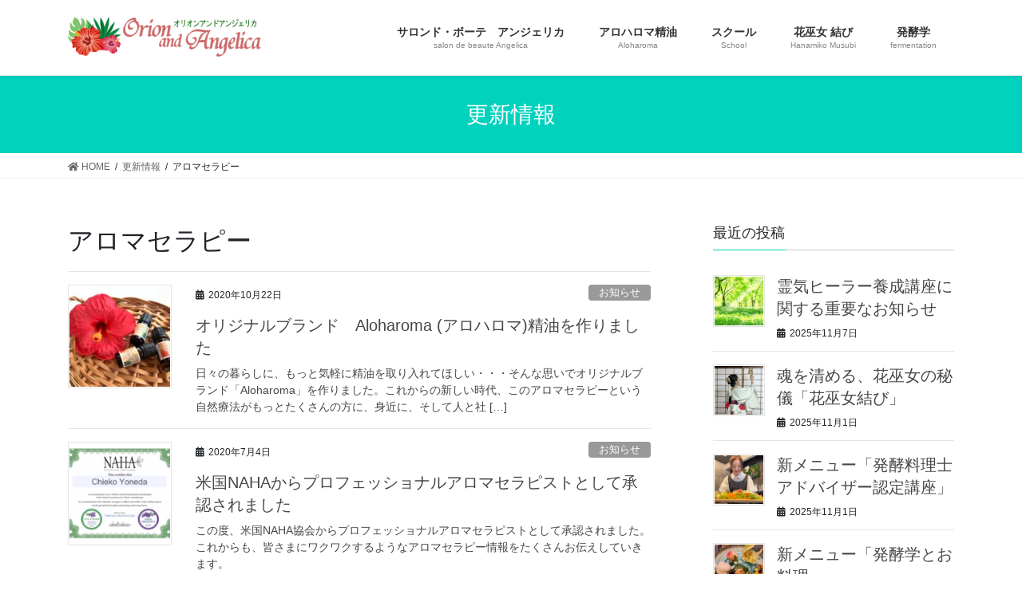

--- FILE ---
content_type: text/html; charset=UTF-8
request_url: https://o-angelica.com/tag/%E3%82%A2%E3%83%AD%E3%83%9E%E3%82%BB%E3%83%A9%E3%83%94%E3%83%BC/
body_size: 15733
content:
<!DOCTYPE html>
<html dir="ltr" lang="ja" prefix="og: https://ogp.me/ns#">
<head>
<meta charset="utf-8">
<meta http-equiv="X-UA-Compatible" content="IE=edge">
<meta name="viewport" content="width=device-width, initial-scale=1">

<title>アロマセラピー | オリオンアンドアンジェリカ</title>
	<style>img:is([sizes="auto" i], [sizes^="auto," i]) { contain-intrinsic-size: 3000px 1500px }</style>
	
		<!-- All in One SEO 4.9.1.1 - aioseo.com -->
	<meta name="robots" content="max-image-preview:large" />
	<meta name="google-site-verification" content="aiRcwx7mmmUGwovMeU_rEagNtYG3HsWMEvM3NcYKmeM" />
	<link rel="canonical" href="https://o-angelica.com/tag/%e3%82%a2%e3%83%ad%e3%83%9e%e3%82%bb%e3%83%a9%e3%83%94%e3%83%bc/" />
	<meta name="generator" content="All in One SEO (AIOSEO) 4.9.1.1" />
		<script type="application/ld+json" class="aioseo-schema">
			{"@context":"https:\/\/schema.org","@graph":[{"@type":"BreadcrumbList","@id":"https:\/\/o-angelica.com\/tag\/%E3%82%A2%E3%83%AD%E3%83%9E%E3%82%BB%E3%83%A9%E3%83%94%E3%83%BC\/#breadcrumblist","itemListElement":[{"@type":"ListItem","@id":"https:\/\/o-angelica.com#listItem","position":1,"name":"\u30db\u30fc\u30e0","item":"https:\/\/o-angelica.com","nextItem":{"@type":"ListItem","@id":"https:\/\/o-angelica.com\/tag\/%e3%82%a2%e3%83%ad%e3%83%9e%e3%82%bb%e3%83%a9%e3%83%94%e3%83%bc\/#listItem","name":"\u30a2\u30ed\u30de\u30bb\u30e9\u30d4\u30fc"}},{"@type":"ListItem","@id":"https:\/\/o-angelica.com\/tag\/%e3%82%a2%e3%83%ad%e3%83%9e%e3%82%bb%e3%83%a9%e3%83%94%e3%83%bc\/#listItem","position":2,"name":"\u30a2\u30ed\u30de\u30bb\u30e9\u30d4\u30fc","previousItem":{"@type":"ListItem","@id":"https:\/\/o-angelica.com#listItem","name":"\u30db\u30fc\u30e0"}}]},{"@type":"CollectionPage","@id":"https:\/\/o-angelica.com\/tag\/%E3%82%A2%E3%83%AD%E3%83%9E%E3%82%BB%E3%83%A9%E3%83%94%E3%83%BC\/#collectionpage","url":"https:\/\/o-angelica.com\/tag\/%E3%82%A2%E3%83%AD%E3%83%9E%E3%82%BB%E3%83%A9%E3%83%94%E3%83%BC\/","name":"\u30a2\u30ed\u30de\u30bb\u30e9\u30d4\u30fc | \u30aa\u30ea\u30aa\u30f3\u30a2\u30f3\u30c9\u30a2\u30f3\u30b8\u30a7\u30ea\u30ab","inLanguage":"ja","isPartOf":{"@id":"https:\/\/o-angelica.com\/#website"},"breadcrumb":{"@id":"https:\/\/o-angelica.com\/tag\/%E3%82%A2%E3%83%AD%E3%83%9E%E3%82%BB%E3%83%A9%E3%83%94%E3%83%BC\/#breadcrumblist"}},{"@type":"Organization","@id":"https:\/\/o-angelica.com\/#organization","name":"\u30aa\u30ea\u30aa\u30f3\u30a2\u30f3\u30c9\u30a2\u30f3\u30b8\u30a7\u30ea\u30ab","description":"\u4e03\u5c3e\u5e02\u30a2\u30ed\u30de\u30fb\u30af\u30ec\u30a4\u30fb\u30cf\u30fc\u30d6\u30b9\u30af\u30fc\u30eb\uff06\u30b5\u30ed\u30f3\u3010\u30aa\u30ea\u30aa\u30f3\u30a2\u30f3\u30c9\u30a2\u30f3\u30b8\u30a7\u30ea\u30ab\u3011","url":"https:\/\/o-angelica.com\/"},{"@type":"WebSite","@id":"https:\/\/o-angelica.com\/#website","url":"https:\/\/o-angelica.com\/","name":"\u30aa\u30ea\u30aa\u30f3\u30a2\u30f3\u30c9\u30a2\u30f3\u30b8\u30a7\u30ea\u30ab","description":"\u4e03\u5c3e\u5e02\u30a2\u30ed\u30de\u30fb\u30af\u30ec\u30a4\u30fb\u30cf\u30fc\u30d6\u30b9\u30af\u30fc\u30eb\uff06\u30b5\u30ed\u30f3\u3010\u30aa\u30ea\u30aa\u30f3\u30a2\u30f3\u30c9\u30a2\u30f3\u30b8\u30a7\u30ea\u30ab\u3011","inLanguage":"ja","publisher":{"@id":"https:\/\/o-angelica.com\/#organization"}}]}
		</script>
		<!-- All in One SEO -->

<link rel='dns-prefetch' href='//webfonts.xserver.jp' />
<link rel="alternate" type="application/rss+xml" title="オリオンアンドアンジェリカ &raquo; フィード" href="https://o-angelica.com/feed/" />
<link rel="alternate" type="application/rss+xml" title="オリオンアンドアンジェリカ &raquo; コメントフィード" href="https://o-angelica.com/comments/feed/" />
<link rel="alternate" type="application/rss+xml" title="オリオンアンドアンジェリカ &raquo; アロマセラピー タグのフィード" href="https://o-angelica.com/tag/%e3%82%a2%e3%83%ad%e3%83%9e%e3%82%bb%e3%83%a9%e3%83%94%e3%83%bc/feed/" />
<meta name="description" content="アロマセラピー について オリオンアンドアンジェリカ 七尾市アロマ・クレイ・ハーブスクール＆サロン【オリオンアンドアンジェリカ】" /><script type="text/javascript">
/* <![CDATA[ */
window._wpemojiSettings = {"baseUrl":"https:\/\/s.w.org\/images\/core\/emoji\/16.0.1\/72x72\/","ext":".png","svgUrl":"https:\/\/s.w.org\/images\/core\/emoji\/16.0.1\/svg\/","svgExt":".svg","source":{"concatemoji":"https:\/\/o-angelica.com\/wp-includes\/js\/wp-emoji-release.min.js?ver=6.8.3"}};
/*! This file is auto-generated */
!function(s,n){var o,i,e;function c(e){try{var t={supportTests:e,timestamp:(new Date).valueOf()};sessionStorage.setItem(o,JSON.stringify(t))}catch(e){}}function p(e,t,n){e.clearRect(0,0,e.canvas.width,e.canvas.height),e.fillText(t,0,0);var t=new Uint32Array(e.getImageData(0,0,e.canvas.width,e.canvas.height).data),a=(e.clearRect(0,0,e.canvas.width,e.canvas.height),e.fillText(n,0,0),new Uint32Array(e.getImageData(0,0,e.canvas.width,e.canvas.height).data));return t.every(function(e,t){return e===a[t]})}function u(e,t){e.clearRect(0,0,e.canvas.width,e.canvas.height),e.fillText(t,0,0);for(var n=e.getImageData(16,16,1,1),a=0;a<n.data.length;a++)if(0!==n.data[a])return!1;return!0}function f(e,t,n,a){switch(t){case"flag":return n(e,"\ud83c\udff3\ufe0f\u200d\u26a7\ufe0f","\ud83c\udff3\ufe0f\u200b\u26a7\ufe0f")?!1:!n(e,"\ud83c\udde8\ud83c\uddf6","\ud83c\udde8\u200b\ud83c\uddf6")&&!n(e,"\ud83c\udff4\udb40\udc67\udb40\udc62\udb40\udc65\udb40\udc6e\udb40\udc67\udb40\udc7f","\ud83c\udff4\u200b\udb40\udc67\u200b\udb40\udc62\u200b\udb40\udc65\u200b\udb40\udc6e\u200b\udb40\udc67\u200b\udb40\udc7f");case"emoji":return!a(e,"\ud83e\udedf")}return!1}function g(e,t,n,a){var r="undefined"!=typeof WorkerGlobalScope&&self instanceof WorkerGlobalScope?new OffscreenCanvas(300,150):s.createElement("canvas"),o=r.getContext("2d",{willReadFrequently:!0}),i=(o.textBaseline="top",o.font="600 32px Arial",{});return e.forEach(function(e){i[e]=t(o,e,n,a)}),i}function t(e){var t=s.createElement("script");t.src=e,t.defer=!0,s.head.appendChild(t)}"undefined"!=typeof Promise&&(o="wpEmojiSettingsSupports",i=["flag","emoji"],n.supports={everything:!0,everythingExceptFlag:!0},e=new Promise(function(e){s.addEventListener("DOMContentLoaded",e,{once:!0})}),new Promise(function(t){var n=function(){try{var e=JSON.parse(sessionStorage.getItem(o));if("object"==typeof e&&"number"==typeof e.timestamp&&(new Date).valueOf()<e.timestamp+604800&&"object"==typeof e.supportTests)return e.supportTests}catch(e){}return null}();if(!n){if("undefined"!=typeof Worker&&"undefined"!=typeof OffscreenCanvas&&"undefined"!=typeof URL&&URL.createObjectURL&&"undefined"!=typeof Blob)try{var e="postMessage("+g.toString()+"("+[JSON.stringify(i),f.toString(),p.toString(),u.toString()].join(",")+"));",a=new Blob([e],{type:"text/javascript"}),r=new Worker(URL.createObjectURL(a),{name:"wpTestEmojiSupports"});return void(r.onmessage=function(e){c(n=e.data),r.terminate(),t(n)})}catch(e){}c(n=g(i,f,p,u))}t(n)}).then(function(e){for(var t in e)n.supports[t]=e[t],n.supports.everything=n.supports.everything&&n.supports[t],"flag"!==t&&(n.supports.everythingExceptFlag=n.supports.everythingExceptFlag&&n.supports[t]);n.supports.everythingExceptFlag=n.supports.everythingExceptFlag&&!n.supports.flag,n.DOMReady=!1,n.readyCallback=function(){n.DOMReady=!0}}).then(function(){return e}).then(function(){var e;n.supports.everything||(n.readyCallback(),(e=n.source||{}).concatemoji?t(e.concatemoji):e.wpemoji&&e.twemoji&&(t(e.twemoji),t(e.wpemoji)))}))}((window,document),window._wpemojiSettings);
/* ]]> */
</script>
<link rel='stylesheet' id='vkExUnit_common_style-css' href='https://o-angelica.com/wp-content/plugins/vk-all-in-one-expansion-unit/assets/css/vkExUnit_style.css?ver=9.86.1.0' type='text/css' media='all' />
<style id='vkExUnit_common_style-inline-css' type='text/css'>
:root {--ver_page_top_button_url:url(https://o-angelica.com/wp-content/plugins/vk-all-in-one-expansion-unit/assets/images/to-top-btn-icon.svg);}@font-face {font-weight: normal;font-style: normal;font-family: "vk_sns";src: url("https://o-angelica.com/wp-content/plugins/vk-all-in-one-expansion-unit/inc/sns/icons/fonts/vk_sns.eot?-bq20cj");src: url("https://o-angelica.com/wp-content/plugins/vk-all-in-one-expansion-unit/inc/sns/icons/fonts/vk_sns.eot?#iefix-bq20cj") format("embedded-opentype"),url("https://o-angelica.com/wp-content/plugins/vk-all-in-one-expansion-unit/inc/sns/icons/fonts/vk_sns.woff?-bq20cj") format("woff"),url("https://o-angelica.com/wp-content/plugins/vk-all-in-one-expansion-unit/inc/sns/icons/fonts/vk_sns.ttf?-bq20cj") format("truetype"),url("https://o-angelica.com/wp-content/plugins/vk-all-in-one-expansion-unit/inc/sns/icons/fonts/vk_sns.svg?-bq20cj#vk_sns") format("svg");}
</style>
<style id='wp-emoji-styles-inline-css' type='text/css'>

	img.wp-smiley, img.emoji {
		display: inline !important;
		border: none !important;
		box-shadow: none !important;
		height: 1em !important;
		width: 1em !important;
		margin: 0 0.07em !important;
		vertical-align: -0.1em !important;
		background: none !important;
		padding: 0 !important;
	}
</style>
<link rel='stylesheet' id='wp-block-library-css' href='https://o-angelica.com/wp-includes/css/dist/block-library/style.min.css?ver=6.8.3' type='text/css' media='all' />
<style id='wp-block-library-inline-css' type='text/css'>
.vk-cols--reverse{flex-direction:row-reverse}.vk-cols--hasbtn{margin-bottom:0}.vk-cols--hasbtn>.row>.vk_gridColumn_item,.vk-cols--hasbtn>.wp-block-column{position:relative;padding-bottom:3em}.vk-cols--hasbtn>.row>.vk_gridColumn_item>.wp-block-buttons,.vk-cols--hasbtn>.row>.vk_gridColumn_item>.vk_button,.vk-cols--hasbtn>.wp-block-column>.wp-block-buttons,.vk-cols--hasbtn>.wp-block-column>.vk_button{position:absolute;bottom:0;width:100%}.vk-cols--fit.wp-block-columns{gap:0}.vk-cols--fit.wp-block-columns,.vk-cols--fit.wp-block-columns:not(.is-not-stacked-on-mobile){margin-top:0;margin-bottom:0;justify-content:space-between}.vk-cols--fit.wp-block-columns>.wp-block-column *:last-child,.vk-cols--fit.wp-block-columns:not(.is-not-stacked-on-mobile)>.wp-block-column *:last-child{margin-bottom:0}.vk-cols--fit.wp-block-columns>.wp-block-column>.wp-block-cover,.vk-cols--fit.wp-block-columns:not(.is-not-stacked-on-mobile)>.wp-block-column>.wp-block-cover{margin-top:0}.vk-cols--fit.wp-block-columns.has-background,.vk-cols--fit.wp-block-columns:not(.is-not-stacked-on-mobile).has-background{padding:0}@media(max-width: 599px){.vk-cols--fit.wp-block-columns:not(.has-background)>.wp-block-column:not(.has-background),.vk-cols--fit.wp-block-columns:not(.is-not-stacked-on-mobile):not(.has-background)>.wp-block-column:not(.has-background){padding-left:0 !important;padding-right:0 !important}}@media(min-width: 782px){.vk-cols--fit.wp-block-columns .block-editor-block-list__block.wp-block-column:not(:first-child),.vk-cols--fit.wp-block-columns>.wp-block-column:not(:first-child),.vk-cols--fit.wp-block-columns:not(.is-not-stacked-on-mobile) .block-editor-block-list__block.wp-block-column:not(:first-child),.vk-cols--fit.wp-block-columns:not(.is-not-stacked-on-mobile)>.wp-block-column:not(:first-child){margin-left:0}}@media(min-width: 600px)and (max-width: 781px){.vk-cols--fit.wp-block-columns .wp-block-column:nth-child(2n),.vk-cols--fit.wp-block-columns:not(.is-not-stacked-on-mobile) .wp-block-column:nth-child(2n){margin-left:0}.vk-cols--fit.wp-block-columns .wp-block-column:not(:only-child),.vk-cols--fit.wp-block-columns:not(.is-not-stacked-on-mobile) .wp-block-column:not(:only-child){flex-basis:50% !important}}.vk-cols--fit--gap1.wp-block-columns{gap:1px}@media(min-width: 600px)and (max-width: 781px){.vk-cols--fit--gap1.wp-block-columns .wp-block-column:not(:only-child){flex-basis:calc(50% - 1px) !important}}.vk-cols--fit.vk-cols--grid>.block-editor-block-list__block,.vk-cols--fit.vk-cols--grid>.wp-block-column,.vk-cols--fit.vk-cols--grid:not(.is-not-stacked-on-mobile)>.block-editor-block-list__block,.vk-cols--fit.vk-cols--grid:not(.is-not-stacked-on-mobile)>.wp-block-column{flex-basis:50%;box-sizing:border-box}@media(max-width: 599px){.vk-cols--fit.vk-cols--grid.vk-cols--grid--alignfull>.wp-block-column:nth-child(2)>.wp-block-cover,.vk-cols--fit.vk-cols--grid.vk-cols--grid--alignfull>.wp-block-column:nth-child(2)>.vk_outer,.vk-cols--fit.vk-cols--grid:not(.is-not-stacked-on-mobile).vk-cols--grid--alignfull>.wp-block-column:nth-child(2)>.wp-block-cover,.vk-cols--fit.vk-cols--grid:not(.is-not-stacked-on-mobile).vk-cols--grid--alignfull>.wp-block-column:nth-child(2)>.vk_outer{width:100vw;margin-right:calc((100% - 100vw)/2);margin-left:calc((100% - 100vw)/2)}}@media(min-width: 600px){.vk-cols--fit.vk-cols--grid.vk-cols--grid--alignfull>.wp-block-column:nth-child(2)>.wp-block-cover,.vk-cols--fit.vk-cols--grid.vk-cols--grid--alignfull>.wp-block-column:nth-child(2)>.vk_outer,.vk-cols--fit.vk-cols--grid:not(.is-not-stacked-on-mobile).vk-cols--grid--alignfull>.wp-block-column:nth-child(2)>.wp-block-cover,.vk-cols--fit.vk-cols--grid:not(.is-not-stacked-on-mobile).vk-cols--grid--alignfull>.wp-block-column:nth-child(2)>.vk_outer{margin-right:calc(100% - 50vw);width:50vw}}@media(min-width: 600px){.vk-cols--fit.vk-cols--grid.vk-cols--grid--alignfull.vk-cols--reverse>.wp-block-column,.vk-cols--fit.vk-cols--grid:not(.is-not-stacked-on-mobile).vk-cols--grid--alignfull.vk-cols--reverse>.wp-block-column{margin-left:0;margin-right:0}.vk-cols--fit.vk-cols--grid.vk-cols--grid--alignfull.vk-cols--reverse>.wp-block-column:nth-child(2)>.wp-block-cover,.vk-cols--fit.vk-cols--grid.vk-cols--grid--alignfull.vk-cols--reverse>.wp-block-column:nth-child(2)>.vk_outer,.vk-cols--fit.vk-cols--grid:not(.is-not-stacked-on-mobile).vk-cols--grid--alignfull.vk-cols--reverse>.wp-block-column:nth-child(2)>.wp-block-cover,.vk-cols--fit.vk-cols--grid:not(.is-not-stacked-on-mobile).vk-cols--grid--alignfull.vk-cols--reverse>.wp-block-column:nth-child(2)>.vk_outer{margin-left:calc(100% - 50vw)}}.vk-cols--menu h2,.vk-cols--menu h3,.vk-cols--menu h4,.vk-cols--menu h5{margin-bottom:.2em;text-shadow:#000 0 0 10px}.vk-cols--menu h2:first-child,.vk-cols--menu h3:first-child,.vk-cols--menu h4:first-child,.vk-cols--menu h5:first-child{margin-top:0}.vk-cols--menu p{margin-bottom:1rem;text-shadow:#000 0 0 10px}.vk-cols--menu .wp-block-cover__inner-container:last-child{margin-bottom:0}.vk-cols--fitbnrs .wp-block-column .wp-block-cover:hover img{filter:unset}.vk-cols--fitbnrs .wp-block-column .wp-block-cover:hover{background-color:unset}.vk-cols--fitbnrs .wp-block-column .wp-block-cover:hover .wp-block-cover__image-background{filter:unset !important}.vk-cols--fitbnrs .wp-block-cover .wp-block-cover__inner-container{position:absolute;height:100%;width:100%}.vk-cols--fitbnrs .vk_button{height:100%;margin:0}.vk-cols--fitbnrs .vk_button .vk_button_btn,.vk-cols--fitbnrs .vk_button .btn{height:100%;width:100%;border:none;box-shadow:none;background-color:unset !important;transition:unset}.vk-cols--fitbnrs .vk_button .vk_button_btn:hover,.vk-cols--fitbnrs .vk_button .btn:hover{transition:unset}.vk-cols--fitbnrs .vk_button .vk_button_btn:after,.vk-cols--fitbnrs .vk_button .btn:after{border:none}.vk-cols--fitbnrs .vk_button .vk_button_link_txt{width:100%;position:absolute;top:50%;left:50%;transform:translateY(-50%) translateX(-50%);font-size:2rem;text-shadow:#000 0 0 10px}.vk-cols--fitbnrs .vk_button .vk_button_link_subCaption{width:100%;position:absolute;top:calc(50% + 2.2em);left:50%;transform:translateY(-50%) translateX(-50%);text-shadow:#000 0 0 10px}@media(min-width: 992px){.vk-cols--media.wp-block-columns{gap:3rem}}.vk-fit-map figure{margin-bottom:0}.vk-fit-map iframe{position:relative;margin-bottom:0;display:block;max-height:400px;width:100vw}.vk-fit-map:is(.alignfull,.alignwide) div{max-width:100%}.vk-table--th--width25 :where(tr>*:first-child){width:25%}.vk-table--th--width30 :where(tr>*:first-child){width:30%}.vk-table--th--width35 :where(tr>*:first-child){width:35%}.vk-table--th--width40 :where(tr>*:first-child){width:40%}.vk-table--th--bg-bright :where(tr>*:first-child){background-color:var(--wp--preset--color--bg-secondary, rgba(0, 0, 0, 0.05))}@media(max-width: 599px){.vk-table--mobile-block :is(th,td){width:100%;display:block}.vk-table--mobile-block.wp-block-table table :is(th,td){border-top:none}}.vk-table--width--th25 :where(tr>*:first-child){width:25%}.vk-table--width--th30 :where(tr>*:first-child){width:30%}.vk-table--width--th35 :where(tr>*:first-child){width:35%}.vk-table--width--th40 :where(tr>*:first-child){width:40%}.no-margin{margin:0}@media(max-width: 599px){.wp-block-image.vk-aligncenter--mobile>.alignright{float:none;margin-left:auto;margin-right:auto}.vk-no-padding-horizontal--mobile{padding-left:0 !important;padding-right:0 !important}}
</style>
<style id='classic-theme-styles-inline-css' type='text/css'>
/*! This file is auto-generated */
.wp-block-button__link{color:#fff;background-color:#32373c;border-radius:9999px;box-shadow:none;text-decoration:none;padding:calc(.667em + 2px) calc(1.333em + 2px);font-size:1.125em}.wp-block-file__button{background:#32373c;color:#fff;text-decoration:none}
</style>
<link rel='stylesheet' id='aioseo/css/src/vue/standalone/blocks/table-of-contents/global.scss-css' href='https://o-angelica.com/wp-content/plugins/all-in-one-seo-pack/dist/Lite/assets/css/table-of-contents/global.e90f6d47.css?ver=4.9.1.1' type='text/css' media='all' />
<style id='global-styles-inline-css' type='text/css'>
:root{--wp--preset--aspect-ratio--square: 1;--wp--preset--aspect-ratio--4-3: 4/3;--wp--preset--aspect-ratio--3-4: 3/4;--wp--preset--aspect-ratio--3-2: 3/2;--wp--preset--aspect-ratio--2-3: 2/3;--wp--preset--aspect-ratio--16-9: 16/9;--wp--preset--aspect-ratio--9-16: 9/16;--wp--preset--color--black: #000000;--wp--preset--color--cyan-bluish-gray: #abb8c3;--wp--preset--color--white: #ffffff;--wp--preset--color--pale-pink: #f78da7;--wp--preset--color--vivid-red: #cf2e2e;--wp--preset--color--luminous-vivid-orange: #ff6900;--wp--preset--color--luminous-vivid-amber: #fcb900;--wp--preset--color--light-green-cyan: #7bdcb5;--wp--preset--color--vivid-green-cyan: #00d084;--wp--preset--color--pale-cyan-blue: #8ed1fc;--wp--preset--color--vivid-cyan-blue: #0693e3;--wp--preset--color--vivid-purple: #9b51e0;--wp--preset--gradient--vivid-cyan-blue-to-vivid-purple: linear-gradient(135deg,rgba(6,147,227,1) 0%,rgb(155,81,224) 100%);--wp--preset--gradient--light-green-cyan-to-vivid-green-cyan: linear-gradient(135deg,rgb(122,220,180) 0%,rgb(0,208,130) 100%);--wp--preset--gradient--luminous-vivid-amber-to-luminous-vivid-orange: linear-gradient(135deg,rgba(252,185,0,1) 0%,rgba(255,105,0,1) 100%);--wp--preset--gradient--luminous-vivid-orange-to-vivid-red: linear-gradient(135deg,rgba(255,105,0,1) 0%,rgb(207,46,46) 100%);--wp--preset--gradient--very-light-gray-to-cyan-bluish-gray: linear-gradient(135deg,rgb(238,238,238) 0%,rgb(169,184,195) 100%);--wp--preset--gradient--cool-to-warm-spectrum: linear-gradient(135deg,rgb(74,234,220) 0%,rgb(151,120,209) 20%,rgb(207,42,186) 40%,rgb(238,44,130) 60%,rgb(251,105,98) 80%,rgb(254,248,76) 100%);--wp--preset--gradient--blush-light-purple: linear-gradient(135deg,rgb(255,206,236) 0%,rgb(152,150,240) 100%);--wp--preset--gradient--blush-bordeaux: linear-gradient(135deg,rgb(254,205,165) 0%,rgb(254,45,45) 50%,rgb(107,0,62) 100%);--wp--preset--gradient--luminous-dusk: linear-gradient(135deg,rgb(255,203,112) 0%,rgb(199,81,192) 50%,rgb(65,88,208) 100%);--wp--preset--gradient--pale-ocean: linear-gradient(135deg,rgb(255,245,203) 0%,rgb(182,227,212) 50%,rgb(51,167,181) 100%);--wp--preset--gradient--electric-grass: linear-gradient(135deg,rgb(202,248,128) 0%,rgb(113,206,126) 100%);--wp--preset--gradient--midnight: linear-gradient(135deg,rgb(2,3,129) 0%,rgb(40,116,252) 100%);--wp--preset--font-size--small: 13px;--wp--preset--font-size--medium: 20px;--wp--preset--font-size--large: 36px;--wp--preset--font-size--x-large: 42px;--wp--preset--spacing--20: 0.44rem;--wp--preset--spacing--30: 0.67rem;--wp--preset--spacing--40: 1rem;--wp--preset--spacing--50: 1.5rem;--wp--preset--spacing--60: 2.25rem;--wp--preset--spacing--70: 3.38rem;--wp--preset--spacing--80: 5.06rem;--wp--preset--shadow--natural: 6px 6px 9px rgba(0, 0, 0, 0.2);--wp--preset--shadow--deep: 12px 12px 50px rgba(0, 0, 0, 0.4);--wp--preset--shadow--sharp: 6px 6px 0px rgba(0, 0, 0, 0.2);--wp--preset--shadow--outlined: 6px 6px 0px -3px rgba(255, 255, 255, 1), 6px 6px rgba(0, 0, 0, 1);--wp--preset--shadow--crisp: 6px 6px 0px rgba(0, 0, 0, 1);}:where(.is-layout-flex){gap: 0.5em;}:where(.is-layout-grid){gap: 0.5em;}body .is-layout-flex{display: flex;}.is-layout-flex{flex-wrap: wrap;align-items: center;}.is-layout-flex > :is(*, div){margin: 0;}body .is-layout-grid{display: grid;}.is-layout-grid > :is(*, div){margin: 0;}:where(.wp-block-columns.is-layout-flex){gap: 2em;}:where(.wp-block-columns.is-layout-grid){gap: 2em;}:where(.wp-block-post-template.is-layout-flex){gap: 1.25em;}:where(.wp-block-post-template.is-layout-grid){gap: 1.25em;}.has-black-color{color: var(--wp--preset--color--black) !important;}.has-cyan-bluish-gray-color{color: var(--wp--preset--color--cyan-bluish-gray) !important;}.has-white-color{color: var(--wp--preset--color--white) !important;}.has-pale-pink-color{color: var(--wp--preset--color--pale-pink) !important;}.has-vivid-red-color{color: var(--wp--preset--color--vivid-red) !important;}.has-luminous-vivid-orange-color{color: var(--wp--preset--color--luminous-vivid-orange) !important;}.has-luminous-vivid-amber-color{color: var(--wp--preset--color--luminous-vivid-amber) !important;}.has-light-green-cyan-color{color: var(--wp--preset--color--light-green-cyan) !important;}.has-vivid-green-cyan-color{color: var(--wp--preset--color--vivid-green-cyan) !important;}.has-pale-cyan-blue-color{color: var(--wp--preset--color--pale-cyan-blue) !important;}.has-vivid-cyan-blue-color{color: var(--wp--preset--color--vivid-cyan-blue) !important;}.has-vivid-purple-color{color: var(--wp--preset--color--vivid-purple) !important;}.has-black-background-color{background-color: var(--wp--preset--color--black) !important;}.has-cyan-bluish-gray-background-color{background-color: var(--wp--preset--color--cyan-bluish-gray) !important;}.has-white-background-color{background-color: var(--wp--preset--color--white) !important;}.has-pale-pink-background-color{background-color: var(--wp--preset--color--pale-pink) !important;}.has-vivid-red-background-color{background-color: var(--wp--preset--color--vivid-red) !important;}.has-luminous-vivid-orange-background-color{background-color: var(--wp--preset--color--luminous-vivid-orange) !important;}.has-luminous-vivid-amber-background-color{background-color: var(--wp--preset--color--luminous-vivid-amber) !important;}.has-light-green-cyan-background-color{background-color: var(--wp--preset--color--light-green-cyan) !important;}.has-vivid-green-cyan-background-color{background-color: var(--wp--preset--color--vivid-green-cyan) !important;}.has-pale-cyan-blue-background-color{background-color: var(--wp--preset--color--pale-cyan-blue) !important;}.has-vivid-cyan-blue-background-color{background-color: var(--wp--preset--color--vivid-cyan-blue) !important;}.has-vivid-purple-background-color{background-color: var(--wp--preset--color--vivid-purple) !important;}.has-black-border-color{border-color: var(--wp--preset--color--black) !important;}.has-cyan-bluish-gray-border-color{border-color: var(--wp--preset--color--cyan-bluish-gray) !important;}.has-white-border-color{border-color: var(--wp--preset--color--white) !important;}.has-pale-pink-border-color{border-color: var(--wp--preset--color--pale-pink) !important;}.has-vivid-red-border-color{border-color: var(--wp--preset--color--vivid-red) !important;}.has-luminous-vivid-orange-border-color{border-color: var(--wp--preset--color--luminous-vivid-orange) !important;}.has-luminous-vivid-amber-border-color{border-color: var(--wp--preset--color--luminous-vivid-amber) !important;}.has-light-green-cyan-border-color{border-color: var(--wp--preset--color--light-green-cyan) !important;}.has-vivid-green-cyan-border-color{border-color: var(--wp--preset--color--vivid-green-cyan) !important;}.has-pale-cyan-blue-border-color{border-color: var(--wp--preset--color--pale-cyan-blue) !important;}.has-vivid-cyan-blue-border-color{border-color: var(--wp--preset--color--vivid-cyan-blue) !important;}.has-vivid-purple-border-color{border-color: var(--wp--preset--color--vivid-purple) !important;}.has-vivid-cyan-blue-to-vivid-purple-gradient-background{background: var(--wp--preset--gradient--vivid-cyan-blue-to-vivid-purple) !important;}.has-light-green-cyan-to-vivid-green-cyan-gradient-background{background: var(--wp--preset--gradient--light-green-cyan-to-vivid-green-cyan) !important;}.has-luminous-vivid-amber-to-luminous-vivid-orange-gradient-background{background: var(--wp--preset--gradient--luminous-vivid-amber-to-luminous-vivid-orange) !important;}.has-luminous-vivid-orange-to-vivid-red-gradient-background{background: var(--wp--preset--gradient--luminous-vivid-orange-to-vivid-red) !important;}.has-very-light-gray-to-cyan-bluish-gray-gradient-background{background: var(--wp--preset--gradient--very-light-gray-to-cyan-bluish-gray) !important;}.has-cool-to-warm-spectrum-gradient-background{background: var(--wp--preset--gradient--cool-to-warm-spectrum) !important;}.has-blush-light-purple-gradient-background{background: var(--wp--preset--gradient--blush-light-purple) !important;}.has-blush-bordeaux-gradient-background{background: var(--wp--preset--gradient--blush-bordeaux) !important;}.has-luminous-dusk-gradient-background{background: var(--wp--preset--gradient--luminous-dusk) !important;}.has-pale-ocean-gradient-background{background: var(--wp--preset--gradient--pale-ocean) !important;}.has-electric-grass-gradient-background{background: var(--wp--preset--gradient--electric-grass) !important;}.has-midnight-gradient-background{background: var(--wp--preset--gradient--midnight) !important;}.has-small-font-size{font-size: var(--wp--preset--font-size--small) !important;}.has-medium-font-size{font-size: var(--wp--preset--font-size--medium) !important;}.has-large-font-size{font-size: var(--wp--preset--font-size--large) !important;}.has-x-large-font-size{font-size: var(--wp--preset--font-size--x-large) !important;}
:where(.wp-block-post-template.is-layout-flex){gap: 1.25em;}:where(.wp-block-post-template.is-layout-grid){gap: 1.25em;}
:where(.wp-block-columns.is-layout-flex){gap: 2em;}:where(.wp-block-columns.is-layout-grid){gap: 2em;}
:root :where(.wp-block-pullquote){font-size: 1.5em;line-height: 1.6;}
</style>
<link rel='stylesheet' id='contact-form-7-css' href='https://o-angelica.com/wp-content/plugins/contact-form-7/includes/css/styles.css?ver=5.5.6.1' type='text/css' media='all' />
<link rel='stylesheet' id='veu-cta-css' href='https://o-angelica.com/wp-content/plugins/vk-all-in-one-expansion-unit/inc/call-to-action/package/css/style.css?ver=9.86.1.0' type='text/css' media='all' />
<link rel='stylesheet' id='vk-swiper-style-css' href='https://o-angelica.com/wp-content/plugins/vk-blocks/inc/vk-swiper/package/assets/css/swiper.min.css?ver=5.4.5' type='text/css' media='all' />
<link rel='stylesheet' id='bootstrap-4-style-css' href='https://o-angelica.com/wp-content/themes/lightning/library/bootstrap-4/css/bootstrap.min.css?ver=4.3.1' type='text/css' media='all' />
<link rel='stylesheet' id='lightning-design-style-css' href='https://o-angelica.com/wp-content/themes/lightning/design-skin/origin2/css/style.css?ver=9.0.3' type='text/css' media='all' />
<style id='lightning-design-style-inline-css' type='text/css'>
.tagcloud a:before { font-family: "Font Awesome 5 Free";content: "\f02b";font-weight: bold; }
.media .media-body .media-heading a:hover { color:#00d2bd; }@media (min-width: 768px){.gMenu > li:before,.gMenu > li.menu-item-has-children::after { border-bottom-color:#00ad9d }.gMenu li li { background-color:#00ad9d }.gMenu li li a:hover { background-color:#00d2bd; }} /* @media (min-width: 768px) */.page-header { background-color:#00d2bd; }h2,.mainSection-title { border-top-color:#00d2bd; }h3:after,.subSection-title:after { border-bottom-color:#00d2bd; }ul.page-numbers li span.page-numbers.current { background-color:#00d2bd; }.pager li > a { border-color:#00d2bd;color:#00d2bd;}.pager li > a:hover { background-color:#00d2bd;color:#fff;}.siteFooter { border-top-color:#00d2bd; }dt { border-left-color:#00d2bd; }
</style>
<link rel='stylesheet' id='vk-blocks-build-css-css' href='https://o-angelica.com/wp-content/plugins/vk-blocks/inc/vk-blocks/build/block-build.css?ver=1.8.2' type='text/css' media='all' />
<style id='vk-blocks-build-css-inline-css' type='text/css'>
:root {--vk_flow-arrow: url(https://o-angelica.com/wp-content/plugins/vk-blocks/inc/vk-blocks/images/arrow_bottom.svg);--vk_image-mask-wave01: url(https://o-angelica.com/wp-content/plugins/vk-blocks/inc/vk-blocks/images/wave01.svg);--vk_image-mask-wave02: url(https://o-angelica.com/wp-content/plugins/vk-blocks/inc/vk-blocks/images/wave02.svg);--vk_image-mask-wave03: url(https://o-angelica.com/wp-content/plugins/vk-blocks/inc/vk-blocks/images/wave03.svg);--vk_image-mask-wave04: url(https://o-angelica.com/wp-content/plugins/vk-blocks/inc/vk-blocks/images/wave04.svg);}

	:root {

		--vk-balloon-border-width:1px;

		--vk-balloon-speech-offset:-12px;
	}
	
</style>
<link rel='stylesheet' id='lightning-common-style-css' href='https://o-angelica.com/wp-content/themes/lightning/assets/css/common.css?ver=9.0.3' type='text/css' media='all' />
<link rel='stylesheet' id='lightning-theme-style-css' href='https://o-angelica.com/wp-content/themes/lightning_child_sample/style.css?ver=9.0.3' type='text/css' media='all' />
<link rel='stylesheet' id='vk-font-awesome-css' href='https://o-angelica.com/wp-content/themes/lightning/inc/font-awesome/package/versions/5/css/all.min.css?ver=5.11.2' type='text/css' media='all' />
<script type="text/javascript" src="https://o-angelica.com/wp-includes/js/jquery/jquery.min.js?ver=3.7.1" id="jquery-core-js"></script>
<script type="text/javascript" id="jquery-core-js-after">
/* <![CDATA[ */
;(function($,document,window){$(document).ready(function($){/* Add scroll recognition class */$(window).scroll(function () {var scroll = $(this).scrollTop();if ($(this).scrollTop() > 160) {$('body').addClass('header_scrolled');} else {$('body').removeClass('header_scrolled');}});});})(jQuery,document,window);
/* ]]> */
</script>
<script type="text/javascript" src="https://o-angelica.com/wp-includes/js/jquery/jquery-migrate.min.js?ver=3.4.1" id="jquery-migrate-js"></script>
<script type="text/javascript" src="//webfonts.xserver.jp/js/xserverv3.js?fadein=0&amp;ver=2.0.9" id="typesquare_std-js"></script>
<link rel="https://api.w.org/" href="https://o-angelica.com/wp-json/" /><link rel="alternate" title="JSON" type="application/json" href="https://o-angelica.com/wp-json/wp/v2/tags/41" /><link rel="EditURI" type="application/rsd+xml" title="RSD" href="https://o-angelica.com/xmlrpc.php?rsd" />
<meta name="generator" content="WordPress 6.8.3" />

		<!-- GA Google Analytics @ https://m0n.co/ga -->
		<script>
			(function(i,s,o,g,r,a,m){i['GoogleAnalyticsObject']=r;i[r]=i[r]||function(){
			(i[r].q=i[r].q||[]).push(arguments)},i[r].l=1*new Date();a=s.createElement(o),
			m=s.getElementsByTagName(o)[0];a.async=1;a.src=g;m.parentNode.insertBefore(a,m)
			})(window,document,'script','https://www.google-analytics.com/analytics.js','ga');
			ga('create', 'UA-127416196-1', 'auto');
			ga('send', 'pageview');
		</script>

	<style id="lightning-color-custom-for-plugins" type="text/css">/* ltg theme common */.color_key_bg,.color_key_bg_hover:hover{background-color: #00d2bd;}.color_key_txt,.color_key_txt_hover:hover{color: #00d2bd;}.color_key_border,.color_key_border_hover:hover{border-color: #00d2bd;}.color_key_dark_bg,.color_key_dark_bg_hover:hover{background-color: #00ad9d;}.color_key_dark_txt,.color_key_dark_txt_hover:hover{color: #00ad9d;}.color_key_dark_border,.color_key_dark_border_hover:hover{border-color: #00ad9d;}</style><style id="lightning-common-style-custom" type="text/css">/* ltg common custom */ .bbp-submit-wrapper .button.submit,.woocommerce a.button.alt:hover,.woocommerce-product-search button:hover,.woocommerce button.button.alt { background-color:#00ad9d ; }.bbp-submit-wrapper .button.submit:hover,.woocommerce a.button.alt,.woocommerce-product-search button,.woocommerce button.button.alt:hover { background-color:#00d2bd ; }.woocommerce ul.product_list_widget li a:hover img { border-color:#00d2bd; }.veu_color_txt_key { color:#00ad9d ; }.veu_color_bg_key { background-color:#00ad9d ; }.veu_color_border_key { border-color:#00ad9d ; }.btn-default { border-color:#00d2bd;color:#00d2bd;}.btn-default:focus,.btn-default:hover { border-color:#00d2bd;background-color: #00d2bd; }.btn-primary { background-color:#00d2bd;border-color:#00ad9d; }.btn-primary:focus,.btn-primary:hover { background-color:#00ad9d;border-color:#00d2bd; }</style><link rel="icon" href="https://o-angelica.com/wp-content/uploads/2020/10/favi.png" sizes="32x32" />
<link rel="icon" href="https://o-angelica.com/wp-content/uploads/2020/10/favi.png" sizes="192x192" />
<link rel="apple-touch-icon" href="https://o-angelica.com/wp-content/uploads/2020/10/favi.png" />
<meta name="msapplication-TileImage" content="https://o-angelica.com/wp-content/uploads/2020/10/favi.png" />

</head>
<body class="archive tag tag-41 wp-theme-lightning wp-child-theme-lightning_child_sample post-type-post vk-blocks sidebar-fix bootstrap4 device-pc fa_v5_css">
<a class="skip-link screen-reader-text" href="#main">コンテンツに移動</a>
<a class="skip-link screen-reader-text" href="#main">ナビゲーションに移動</a>
<header class="siteHeader">
		<div class="container siteHeadContainer">
		<div class="navbar-header">
						<p class="navbar-brand siteHeader_logo">
			<a href="https://o-angelica.com/">
				<span><img src="http://o-angelica.com/wp-content/uploads/2020/03/logo3.png" alt="オリオンアンドアンジェリカ" /></span>
			</a>
			</p>
								</div>

		<div id="gMenu_outer" class="gMenu_outer"><nav class="menu-headernavigation-container"><ul id="menu-headernavigation" class="menu gMenu vk-menu-acc"><li id="menu-item-948" class="menu-item menu-item-type-post_type menu-item-object-page menu-item-has-children"><a href="https://o-angelica.com/salon/"><strong class="gMenu_name">サロンド・ボーテ　アンジェリカ</strong><span class="gMenu_description">salon de beaute Angelica</span></a>
<ul class="sub-menu">
	<li id="menu-item-978" class="menu-item menu-item-type-post_type menu-item-object-page"><a href="https://o-angelica.com/salon/aroma-treatments/">アロマトリートメント</a></li>
	<li id="menu-item-977" class="menu-item menu-item-type-post_type menu-item-object-page"><a href="https://o-angelica.com/salon/clay-treatments/">クレイトリートメント</a></li>
	<li id="menu-item-2954" class="menu-item menu-item-type-post_type menu-item-object-page"><a href="https://o-angelica.com/salon/hollywood-brow-lift/">ハリウッドブロウリフト</a></li>
	<li id="menu-item-3053" class="menu-item menu-item-type-post_type menu-item-object-page"><a href="https://o-angelica.com/salon/face-wax/">肌が綺麗になるフェイスワックス</a></li>
	<li id="menu-item-2772" class="menu-item menu-item-type-post_type menu-item-object-page"><a href="https://o-angelica.com/salon/angelica-menu/">サロンメニュー一覧</a></li>
</ul>
</li>
<li id="menu-item-2312" class="menu-item menu-item-type-post_type menu-item-object-page"><a href="https://o-angelica.com/aloharoma/"><strong class="gMenu_name">アロハロマ精油</strong><span class="gMenu_description">Aloharoma</span></a></li>
<li id="menu-item-938" class="menu-item menu-item-type-post_type menu-item-object-page menu-item-has-children"><a href="https://o-angelica.com/school/"><strong class="gMenu_name">スクール</strong><span class="gMenu_description">School</span></a>
<ul class="sub-menu">
	<li id="menu-item-2623" class="menu-item menu-item-type-post_type menu-item-object-page"><a href="https://o-angelica.com/school/for-kids-class/">キッズのためのアロマセラピー</a></li>
	<li id="menu-item-970" class="menu-item menu-item-type-post_type menu-item-object-page"><a href="https://o-angelica.com/school/jaa-aromatherapy/">JAA日本アロマコーディネーター協会アロマコーディネーターライセンス講座</a></li>
	<li id="menu-item-1138" class="menu-item menu-item-type-post_type menu-item-object-page"><a href="https://o-angelica.com/school/aroma-technical-course/">アロマトリートメントテクニカルコース</a></li>
	<li id="menu-item-1137" class="menu-item menu-item-type-post_type menu-item-object-page"><a href="https://o-angelica.com/school/clay-school/">クレイスクール</a></li>
	<li id="menu-item-972" class="menu-item menu-item-type-post_type menu-item-object-page"><a href="https://o-angelica.com/school/lemurian-herbalist/">レムリアン・ハーバリスト(R)レッスン</a></li>
</ul>
</li>
<li id="menu-item-3368" class="menu-item menu-item-type-post_type menu-item-object-page menu-item-has-children"><a href="https://o-angelica.com/spiritual/"><strong class="gMenu_name">花巫女 結び</strong><span class="gMenu_description">Hanamiko Musubi</span></a>
<ul class="sub-menu">
	<li id="menu-item-3007" class="menu-item menu-item-type-post_type menu-item-object-page"><a href="https://o-angelica.com/spiritual/inyo/">陰陽六行鑑定セッション</a></li>
	<li id="menu-item-1136" class="menu-item menu-item-type-post_type menu-item-object-page"><a href="https://o-angelica.com/spiritual/lemurian-card-reader/">レムリアン・カードリーダー養成講座</a></li>
	<li id="menu-item-1146" class="menu-item menu-item-type-post_type menu-item-object-page"><a href="https://o-angelica.com/spiritual/lemurian-healing/">レムリアン・ヒーリング</a></li>
</ul>
</li>
<li id="menu-item-3205" class="menu-item menu-item-type-post_type menu-item-object-page menu-item-has-children"><a href="https://o-angelica.com/fermentation/"><strong class="gMenu_name">発酵学</strong><span class="gMenu_description">fermentation</span></a>
<ul class="sub-menu">
	<li id="menu-item-3206" class="menu-item menu-item-type-post_type menu-item-object-page"><a href="https://o-angelica.com/fermentation/fermentation-science/">発酵学とお料理</a></li>
	<li id="menu-item-3248" class="menu-item menu-item-type-post_type menu-item-object-page"><a href="https://o-angelica.com/fermentation/fermentation-beginner/">発酵料理士アドバイザー認定講座</a></li>
</ul>
</li>
</ul></nav></div>	</div>
	</header>

<div class="section page-header"><div class="container"><div class="row"><div class="col-md-12">
<div class="page-header_pageTitle">
更新情報</div>
</div></div></div></div><!-- [ /.page-header ] -->
<!-- [ .breadSection ] -->
<div class="section breadSection">
<div class="container">
<div class="row">
<ol class="breadcrumb" itemtype="http://schema.org/BreadcrumbList"><li id="panHome" itemprop="itemListElement" itemscope itemtype="http://schema.org/ListItem"><a itemprop="item" href="https://o-angelica.com/"><span itemprop="name"><i class="fa fa-home"></i> HOME</span></a></li><li itemprop="itemListElement" itemscope itemtype="http://schema.org/ListItem"><a itemprop="item" href="https://o-angelica.com/information/"><span itemprop="name">更新情報</span></a></li><li><span>アロマセラピー</span></li></ol>
</div>
</div>
</div>
<!-- [ /.breadSection ] -->
<div class="section siteContent">
<div class="container">
<div class="row">
<div class="col mainSection mainSection-col-two baseSection" id="main" role="main">

	<header class="archive-header"><h1>アロマセラピー</h1></header>
<div class="postList">


	
		<article class="media">
<div id="post-2318" class="post-2318 post type-post status-publish format-standard has-post-thumbnail hentry category-7 category-43 tag-aloharoma tag-jaa tag-44 tag-47 tag-41 tag-46">
		<div class="media-left postList_thumbnail">
		<a href="https://o-angelica.com/%e3%82%aa%e3%83%aa%e3%82%b8%e3%83%8a%e3%83%ab%e3%83%96%e3%83%a9%e3%83%b3%e3%83%89%e3%80%80aloharoma-%e3%82%a2%e3%83%ad%e3%83%8f%e3%83%ad%e3%83%9e%e7%b2%be%e6%b2%b9%e3%82%92%e4%bd%9c%e3%82%8a/">
		<img width="150" height="150" src="https://o-angelica.com/wp-content/uploads/2020/10/IMG_9210-150x150.jpg" class="media-object wp-post-image" alt="Aloharoma" decoding="async" />		</a>
	</div>
		<div class="media-body">
		<div class="entry-meta">


<span class="published entry-meta_items">2020年10月22日</span>

<span class="entry-meta_items entry-meta_updated">/ 最終更新日 : <span class="updated">2022年12月10日</span></span>


	
	<span class="vcard author entry-meta_items entry-meta_items_author"><span class="fn">angelica_cafe</span></span>



<span class="entry-meta_items entry-meta_items_term"><a href="https://o-angelica.com/category/%e3%81%8a%e7%9f%a5%e3%82%89%e3%81%9b/" class="btn btn-xs btn-primary entry-meta_items_term_button" style="background-color:#999999;border:none;">お知らせ</a></span>
</div>
		<h1 class="media-heading entry-title"><a href="https://o-angelica.com/%e3%82%aa%e3%83%aa%e3%82%b8%e3%83%8a%e3%83%ab%e3%83%96%e3%83%a9%e3%83%b3%e3%83%89%e3%80%80aloharoma-%e3%82%a2%e3%83%ad%e3%83%8f%e3%83%ad%e3%83%9e%e7%b2%be%e6%b2%b9%e3%82%92%e4%bd%9c%e3%82%8a/">オリジナルブランド　Aloharoma (アロハロマ)精油を作りました</a></h1>
		<a href="https://o-angelica.com/%e3%82%aa%e3%83%aa%e3%82%b8%e3%83%8a%e3%83%ab%e3%83%96%e3%83%a9%e3%83%b3%e3%83%89%e3%80%80aloharoma-%e3%82%a2%e3%83%ad%e3%83%8f%e3%83%ad%e3%83%9e%e7%b2%be%e6%b2%b9%e3%82%92%e4%bd%9c%e3%82%8a/" class="media-body_excerpt"><p>日々の暮らしに、もっと気軽に精油を取り入れてほしい・・・そんな思いでオリジナルブランド「Aloharoma」を作りました。これからの新しい時代、このアロマセラピーという自然療法がもっとたくさんの方に、身近に、そして人と社 [&hellip;]</p>
</a>
	</div>
</div>
</article>
<article class="media">
<div id="post-2056" class="post-2056 post type-post status-publish format-standard has-post-thumbnail hentry category-7 category-16 category-15 tag-42 tag-41 tag-naha">
		<div class="media-left postList_thumbnail">
		<a href="https://o-angelica.com/%e7%b1%b3%e5%9b%bdnaha%e3%81%8b%e3%82%89%e3%83%97%e3%83%ad%e3%82%a2%e3%83%ad%e3%83%9e%e3%82%bb%e3%83%a9%e3%83%94%e3%82%b9%e3%83%88%e3%81%a8%e3%81%97%e3%81%a6%e6%89%bf%e8%aa%8d%e3%81%95%e3%82%8c/">
		<img width="150" height="150" src="https://o-angelica.com/wp-content/uploads/2020/07/image-150x150.png" class="media-object wp-post-image" alt="" decoding="async" />		</a>
	</div>
		<div class="media-body">
		<div class="entry-meta">


<span class="published entry-meta_items">2020年7月4日</span>

<span class="entry-meta_items entry-meta_updated">/ 最終更新日 : <span class="updated">2022年12月10日</span></span>


	
	<span class="vcard author entry-meta_items entry-meta_items_author"><span class="fn">angelica_cafe</span></span>



<span class="entry-meta_items entry-meta_items_term"><a href="https://o-angelica.com/category/%e3%81%8a%e7%9f%a5%e3%82%89%e3%81%9b/" class="btn btn-xs btn-primary entry-meta_items_term_button" style="background-color:#999999;border:none;">お知らせ</a></span>
</div>
		<h1 class="media-heading entry-title"><a href="https://o-angelica.com/%e7%b1%b3%e5%9b%bdnaha%e3%81%8b%e3%82%89%e3%83%97%e3%83%ad%e3%82%a2%e3%83%ad%e3%83%9e%e3%82%bb%e3%83%a9%e3%83%94%e3%82%b9%e3%83%88%e3%81%a8%e3%81%97%e3%81%a6%e6%89%bf%e8%aa%8d%e3%81%95%e3%82%8c/">米国NAHAからプロフェッショナルアロマセラピストとして承認されました</a></h1>
		<a href="https://o-angelica.com/%e7%b1%b3%e5%9b%bdnaha%e3%81%8b%e3%82%89%e3%83%97%e3%83%ad%e3%82%a2%e3%83%ad%e3%83%9e%e3%82%bb%e3%83%a9%e3%83%94%e3%82%b9%e3%83%88%e3%81%a8%e3%81%97%e3%81%a6%e6%89%bf%e8%aa%8d%e3%81%95%e3%82%8c/" class="media-body_excerpt"><p>この度、米国NAHA協会からプロフェッショナルアロマセラピストとして承認されました。 これからも、皆さまにワクワクするようなアロマセラピー情報をたくさんお伝えしていきます。</p>
</a>
	</div>
</div>
</article>

	
	
	
</div><!-- [ /.postList ] -->

</div><!-- [ /.mainSection ] -->

	<div class="col subSection sideSection sideSection-col-two baseSection">
	

<aside class="widget">
<h1 class="subSection-title">最近の投稿</h1>

  <div class="media">

	
	  <div class="media-left postList_thumbnail">
		<a href="https://o-angelica.com/%e9%9c%8a%e6%b0%97%e3%83%92%e3%83%bc%e3%83%a9%e3%83%bc%e9%a4%8a%e6%88%90%e8%ac%9b%e5%ba%a7%e3%81%ab%e9%96%a2%e3%81%99%e3%82%8b%e9%87%8d%e8%a6%81%e3%81%aa%e3%81%8a%e7%9f%a5%e3%82%89%e3%81%9b/">
		<img width="150" height="150" src="https://o-angelica.com/wp-content/uploads/2020/03/3683fcd16a4c79e00b4339c951fcb5f4_m-150x150.jpg" class="attachment-thumbnail size-thumbnail wp-post-image" alt="スピリチュアル" decoding="async" loading="lazy" />		</a>
	  </div>

	
	<div class="media-body">
	  <h4 class="media-heading"><a href="https://o-angelica.com/%e9%9c%8a%e6%b0%97%e3%83%92%e3%83%bc%e3%83%a9%e3%83%bc%e9%a4%8a%e6%88%90%e8%ac%9b%e5%ba%a7%e3%81%ab%e9%96%a2%e3%81%99%e3%82%8b%e9%87%8d%e8%a6%81%e3%81%aa%e3%81%8a%e7%9f%a5%e3%82%89%e3%81%9b/">霊気ヒーラー養成講座に関する重要なお知らせ</a></h4>
	  <div class="published entry-meta_items">2025年11月7日</div>
	</div>
  </div>


  <div class="media">

	
	  <div class="media-left postList_thumbnail">
		<a href="https://o-angelica.com/%e9%ad%82%e3%82%92%e6%b8%85%e3%82%81%e3%82%8b%e3%80%81%e8%8a%b1%e5%b7%ab%e5%a5%b3%e3%81%ae%e7%a7%98%e5%84%80%e3%80%8c%e8%8a%b1%e5%b7%ab%e5%a5%b3%e7%b5%90%e3%81%b3%e3%80%8d%e3%82%92%e6%9b%b4%e6%96%b0/">
		<img width="150" height="150" src="https://o-angelica.com/wp-content/uploads/2025/11/hanamiko-1000-1000-150x150.jpg" class="attachment-thumbnail size-thumbnail wp-post-image" alt="花巫女結び" decoding="async" loading="lazy" srcset="https://o-angelica.com/wp-content/uploads/2025/11/hanamiko-1000-1000-150x150.jpg 150w, https://o-angelica.com/wp-content/uploads/2025/11/hanamiko-1000-1000-300x300.jpg 300w, https://o-angelica.com/wp-content/uploads/2025/11/hanamiko-1000-1000-1024x1024.jpg 1024w, https://o-angelica.com/wp-content/uploads/2025/11/hanamiko-1000-1000-768x768.jpg 768w, https://o-angelica.com/wp-content/uploads/2025/11/hanamiko-1000-1000.jpg 1077w" sizes="auto, (max-width: 150px) 100vw, 150px" />		</a>
	  </div>

	
	<div class="media-body">
	  <h4 class="media-heading"><a href="https://o-angelica.com/%e9%ad%82%e3%82%92%e6%b8%85%e3%82%81%e3%82%8b%e3%80%81%e8%8a%b1%e5%b7%ab%e5%a5%b3%e3%81%ae%e7%a7%98%e5%84%80%e3%80%8c%e8%8a%b1%e5%b7%ab%e5%a5%b3%e7%b5%90%e3%81%b3%e3%80%8d%e3%82%92%e6%9b%b4%e6%96%b0/">魂を清める、花巫女の秘儀「花巫女結び」</a></h4>
	  <div class="published entry-meta_items">2025年11月1日</div>
	</div>
  </div>


  <div class="media">

	
	  <div class="media-left postList_thumbnail">
		<a href="https://o-angelica.com/%e6%96%b0%e3%83%a1%e3%83%8b%e3%83%a5%e3%83%bc%e3%80%8c%e7%99%ba%e9%85%b5%e6%96%99%e7%90%86%e5%a3%ab%e3%82%a2%e3%83%89%e3%83%90%e3%82%a4%e3%82%b6%e3%83%bc%e8%aa%8d%e5%ae%9a%e8%ac%9b%e5%ba%a7%e3%80%8d/">
		<img width="150" height="150" src="https://o-angelica.com/wp-content/uploads/2025/11/1000012960-150x150.jpg" class="attachment-thumbnail size-thumbnail wp-post-image" alt="" decoding="async" loading="lazy" />		</a>
	  </div>

	
	<div class="media-body">
	  <h4 class="media-heading"><a href="https://o-angelica.com/%e6%96%b0%e3%83%a1%e3%83%8b%e3%83%a5%e3%83%bc%e3%80%8c%e7%99%ba%e9%85%b5%e6%96%99%e7%90%86%e5%a3%ab%e3%82%a2%e3%83%89%e3%83%90%e3%82%a4%e3%82%b6%e3%83%bc%e8%aa%8d%e5%ae%9a%e8%ac%9b%e5%ba%a7%e3%80%8d/">新メニュー「発酵料理士アドバイザー認定講座」</a></h4>
	  <div class="published entry-meta_items">2025年11月1日</div>
	</div>
  </div>


  <div class="media">

	
	  <div class="media-left postList_thumbnail">
		<a href="https://o-angelica.com/%e6%96%b0%e3%83%a1%e3%83%8b%e3%83%a5%e3%83%bc%e3%80%8c%e7%99%ba%e9%85%b5%e5%ad%a6%e3%81%a8%e3%81%8a%e6%96%99%e7%90%86%e3%80%8d/">
		<img width="150" height="150" src="https://o-angelica.com/wp-content/uploads/2025/01/20240730_145803-150x150.jpg" class="attachment-thumbnail size-thumbnail wp-post-image" alt="発酵学とお料理" decoding="async" loading="lazy" />		</a>
	  </div>

	
	<div class="media-body">
	  <h4 class="media-heading"><a href="https://o-angelica.com/%e6%96%b0%e3%83%a1%e3%83%8b%e3%83%a5%e3%83%bc%e3%80%8c%e7%99%ba%e9%85%b5%e5%ad%a6%e3%81%a8%e3%81%8a%e6%96%99%e7%90%86%e3%80%8d/">新メニュー「発酵学とお料理」</a></h4>
	  <div class="published entry-meta_items">2025年1月20日</div>
	</div>
  </div>


  <div class="media">

	
	  <div class="media-left postList_thumbnail">
		<a href="https://o-angelica.com/%e6%96%b0%e8%ac%9b%e5%ba%a7%e3%80%8c%e9%9d%88%e6%b0%a3%ef%bc%88%e3%83%ac%e3%82%a4%e3%82%ad%ef%bc%89%e3%83%92%e3%83%bc%e3%83%a9%e3%83%bc%e9%a4%8a%e6%88%90%e8%ac%9b%e5%ba%a7%e3%80%8d/">
		<img width="150" height="150" src="https://o-angelica.com/wp-content/uploads/2020/03/3683fcd16a4c79e00b4339c951fcb5f4_m-150x150.jpg" class="attachment-thumbnail size-thumbnail wp-post-image" alt="スピリチュアル" decoding="async" loading="lazy" />		</a>
	  </div>

	
	<div class="media-body">
	  <h4 class="media-heading"><a href="https://o-angelica.com/%e6%96%b0%e8%ac%9b%e5%ba%a7%e3%80%8c%e9%9d%88%e6%b0%a3%ef%bc%88%e3%83%ac%e3%82%a4%e3%82%ad%ef%bc%89%e3%83%92%e3%83%bc%e3%83%a9%e3%83%bc%e9%a4%8a%e6%88%90%e8%ac%9b%e5%ba%a7%e3%80%8d/">新講座「靈氣（レイキ）ヒーラー養成講座」</a></h4>
	  <div class="published entry-meta_items">2025年1月11日</div>
	</div>
  </div>


  <div class="media">

	
	  <div class="media-left postList_thumbnail">
		<a href="https://o-angelica.com/%e6%96%b0%e3%83%a1%e3%83%8b%e3%83%a5%e3%83%bc%e3%80%8c%e9%99%b0%e9%99%bd%e5%85%ad%e8%a1%8c%e3%82%a2%e3%83%89%e3%83%90%e3%82%a4%e3%82%b9%e3%80%8d/">
		<img width="150" height="150" src="https://o-angelica.com/wp-content/uploads/2023/08/1691579354807-150x150.jpg" class="attachment-thumbnail size-thumbnail wp-post-image" alt="陰陽六行" decoding="async" loading="lazy" srcset="https://o-angelica.com/wp-content/uploads/2023/08/1691579354807-150x150.jpg 150w, https://o-angelica.com/wp-content/uploads/2023/08/1691579354807-300x300.jpg 300w, https://o-angelica.com/wp-content/uploads/2023/08/1691579354807-1024x1024.jpg 1024w, https://o-angelica.com/wp-content/uploads/2023/08/1691579354807-768x768.jpg 768w, https://o-angelica.com/wp-content/uploads/2023/08/1691579354807.jpg 1278w" sizes="auto, (max-width: 150px) 100vw, 150px" />		</a>
	  </div>

	
	<div class="media-body">
	  <h4 class="media-heading"><a href="https://o-angelica.com/%e6%96%b0%e3%83%a1%e3%83%8b%e3%83%a5%e3%83%bc%e3%80%8c%e9%99%b0%e9%99%bd%e5%85%ad%e8%a1%8c%e3%82%a2%e3%83%89%e3%83%90%e3%82%a4%e3%82%b9%e3%80%8d/">新メニュー「陰陽六行鑑定+タロットリーディング」</a></h4>
	  <div class="published entry-meta_items">2024年11月11日</div>
	</div>
  </div>


  <div class="media">

	
	  <div class="media-left postList_thumbnail">
		<a href="https://o-angelica.com/%e3%82%b5%e3%83%ad%e3%83%b3%e3%83%89%e3%83%9c%e3%83%bc%e3%83%86%e3%82%a2%e3%83%b3%e3%82%b8%e3%82%a7%e3%83%aa%e3%82%ab%e3%81%ae%e4%bc%91%e9%a4%a8%e3%80%80%e3%81%8a%e3%82%88%e3%81%b3%e3%80%80%e7%94%b0/">
		<img width="150" height="150" src="https://o-angelica.com/wp-content/uploads/2020/03/1529124391146-150x150.jpg" class="attachment-thumbnail size-thumbnail wp-post-image" alt="田鶴浜サロン" decoding="async" loading="lazy" />		</a>
	  </div>

	
	<div class="media-body">
	  <h4 class="media-heading"><a href="https://o-angelica.com/%e3%82%b5%e3%83%ad%e3%83%b3%e3%83%89%e3%83%9c%e3%83%bc%e3%83%86%e3%82%a2%e3%83%b3%e3%82%b8%e3%82%a7%e3%83%aa%e3%82%ab%e3%81%ae%e4%bc%91%e9%a4%a8%e3%80%80%e3%81%8a%e3%82%88%e3%81%b3%e3%80%80%e7%94%b0/">サロンドボーテアンジェリカの休館　および　田鶴浜にてサロンサービス再開のお知らせ</a></h4>
	  <div class="published entry-meta_items">2024年7月18日</div>
	</div>
  </div>


  <div class="media">

	
	  <div class="media-left postList_thumbnail">
		<a href="https://o-angelica.com/bug-free%ef%bc%88%e3%82%a2%e3%83%ad%e3%83%9e%e8%99%ab%e9%99%a4%e3%81%91%e3%82%b9%e3%83%97%e3%83%ac%e3%83%bc%ef%bc%89%e3%82%aa%e3%83%aa%e3%82%b8%e3%83%8a%e3%83%ab%e5%95%86%e5%93%81%e3%80%80%e6%96%b0/">
		<img width="150" height="150" src="https://o-angelica.com/wp-content/uploads/2024/02/9db30d168c085fb2ffe56b6b757a3d36-1-150x150.jpg" class="attachment-thumbnail size-thumbnail wp-post-image" alt="" decoding="async" loading="lazy" />		</a>
	  </div>

	
	<div class="media-body">
	  <h4 class="media-heading"><a href="https://o-angelica.com/bug-free%ef%bc%88%e3%82%a2%e3%83%ad%e3%83%9e%e8%99%ab%e9%99%a4%e3%81%91%e3%82%b9%e3%83%97%e3%83%ac%e3%83%bc%ef%bc%89%e3%82%aa%e3%83%aa%e3%82%b8%e3%83%8a%e3%83%ab%e5%95%86%e5%93%81%e3%80%80%e6%96%b0/">BUG FREE（アロマ虫除けスプレー）オリジナル商品　新発売</a></h4>
	  <div class="published entry-meta_items">2024年2月29日</div>
	</div>
  </div>


  <div class="media">

	
	  <div class="media-left postList_thumbnail">
		<a href="https://o-angelica.com/%e6%96%b0%e3%83%a1%e3%83%8b%e3%83%a5%e3%83%bc%e3%80%8c%e8%82%8c%e3%81%8c%e7%b6%ba%e9%ba%97%e3%81%ab%e3%81%aa%e3%82%8b%e3%83%95%e3%82%a7%e3%82%a4%e3%82%b9%e3%83%af%e3%83%83%e3%82%af%e3%82%b9%e3%80%8d/">
		<img width="150" height="150" src="https://o-angelica.com/wp-content/uploads/2023/12/20231202_102820-150x150.jpg" class="attachment-thumbnail size-thumbnail wp-post-image" alt="" decoding="async" loading="lazy" />		</a>
	  </div>

	
	<div class="media-body">
	  <h4 class="media-heading"><a href="https://o-angelica.com/%e6%96%b0%e3%83%a1%e3%83%8b%e3%83%a5%e3%83%bc%e3%80%8c%e8%82%8c%e3%81%8c%e7%b6%ba%e9%ba%97%e3%81%ab%e3%81%aa%e3%82%8b%e3%83%95%e3%82%a7%e3%82%a4%e3%82%b9%e3%83%af%e3%83%83%e3%82%af%e3%82%b9%e3%80%8d/">新メニュー「肌が綺麗になるフェイスワックス」</a></h4>
	  <div class="published entry-meta_items">2023年12月12日</div>
	</div>
  </div>


  <div class="media">

	
	  <div class="media-left postList_thumbnail">
		<a href="https://o-angelica.com/%e6%96%b0%e3%83%a1%e3%83%8b%e3%83%a5%e3%83%bc%e3%80%8c%e3%83%8f%e3%83%aa%e3%82%a6%e3%83%83%e3%83%89%e3%83%96%e3%83%ad%e3%82%a6%e3%83%aa%e3%83%95%e3%83%88%e3%80%8d/">
		<img width="150" height="150" src="https://o-angelica.com/wp-content/uploads/2023/08/beforeafter1-150x150.jpg" class="attachment-thumbnail size-thumbnail wp-post-image" alt="" decoding="async" loading="lazy" srcset="https://o-angelica.com/wp-content/uploads/2023/08/beforeafter1-150x150.jpg 150w, https://o-angelica.com/wp-content/uploads/2023/08/beforeafter1-300x300.jpg 300w, https://o-angelica.com/wp-content/uploads/2023/08/beforeafter1-768x768.jpg 768w, https://o-angelica.com/wp-content/uploads/2023/08/beforeafter1.jpg 942w" sizes="auto, (max-width: 150px) 100vw, 150px" />		</a>
	  </div>

	
	<div class="media-body">
	  <h4 class="media-heading"><a href="https://o-angelica.com/%e6%96%b0%e3%83%a1%e3%83%8b%e3%83%a5%e3%83%bc%e3%80%8c%e3%83%8f%e3%83%aa%e3%82%a6%e3%83%83%e3%83%89%e3%83%96%e3%83%ad%e3%82%a6%e3%83%aa%e3%83%95%e3%83%88%e3%80%8d/">新メニュー「ハリウッドブロウリフト」</a></h4>
	  <div class="published entry-meta_items">2023年8月1日</div>
	</div>
  </div>

</aside>

<aside class="widget widget_categories widget_link_list">
<nav class="localNav">
<h1 class="subSection-title">カテゴリー</h1>
<ul>
		<li class="cat-item cat-item-7"><a href="https://o-angelica.com/category/%e3%81%8a%e7%9f%a5%e3%82%89%e3%81%9b/">お知らせ</a>
</li>
	<li class="cat-item cat-item-16"><a href="https://o-angelica.com/category/%e3%82%b5%e3%83%ad%e3%83%b3/">サロン</a>
</li>
	<li class="cat-item cat-item-15"><a href="https://o-angelica.com/category/%e3%82%b9%e3%82%af%e3%83%bc%e3%83%ab/">スクール</a>
</li>
	<li class="cat-item cat-item-17"><a href="https://o-angelica.com/category/%e3%82%b9%e3%83%94%e3%83%aa%e3%83%81%e3%83%a5%e3%82%a2%e3%83%ab/">スピリチュアル</a>
</li>
	<li class="cat-item cat-item-71"><a href="https://o-angelica.com/category/%e7%99%ba%e9%85%b5%e5%ad%a6/">発酵学</a>
</li>
	<li class="cat-item cat-item-43"><a href="https://o-angelica.com/category/%e7%b2%be%e6%b2%b9/">精油</a>
</li>
</ul>
</nav>
</aside>

<aside class="widget widget_archive widget_link_list">
<nav class="localNav">
<h1 class="subSection-title">アーカイブ</h1>
<ul>
		<li><a href='https://o-angelica.com/2025/11/'>2025年11月</a></li>
	<li><a href='https://o-angelica.com/2025/01/'>2025年1月</a></li>
	<li><a href='https://o-angelica.com/2024/11/'>2024年11月</a></li>
	<li><a href='https://o-angelica.com/2024/07/'>2024年7月</a></li>
	<li><a href='https://o-angelica.com/2024/02/'>2024年2月</a></li>
	<li><a href='https://o-angelica.com/2023/12/'>2023年12月</a></li>
	<li><a href='https://o-angelica.com/2023/08/'>2023年8月</a></li>
	<li><a href='https://o-angelica.com/2023/03/'>2023年3月</a></li>
	<li><a href='https://o-angelica.com/2023/01/'>2023年1月</a></li>
	<li><a href='https://o-angelica.com/2022/12/'>2022年12月</a></li>
	<li><a href='https://o-angelica.com/2022/03/'>2022年3月</a></li>
	<li><a href='https://o-angelica.com/2021/07/'>2021年7月</a></li>
	<li><a href='https://o-angelica.com/2020/10/'>2020年10月</a></li>
	<li><a href='https://o-angelica.com/2020/07/'>2020年7月</a></li>
	<li><a href='https://o-angelica.com/2020/04/'>2020年4月</a></li>
</ul>
</nav>
</aside>

	</div><!-- [ /.subSection ] -->


</div><!-- [ /.row ] -->
</div><!-- [ /.container ] -->
</div><!-- [ /.siteContent ] -->


<footer class="section siteFooter">
	<div class="footerMenu">
	   <div class="container">
			<nav class="menu-footernavigation-container"><ul id="menu-footernavigation" class="menu nav"><li id="menu-item-2699" class="menu-item menu-item-type-post_type menu-item-object-page menu-item-2699"><a href="https://o-angelica.com/profile/">プロフィール</a></li>
<li id="menu-item-946" class="menu-item menu-item-type-post_type menu-item-object-page menu-item-946"><a href="https://o-angelica.com/sitemap-page/">サイトマップ</a></li>
<li id="menu-item-2525" class="menu-item menu-item-type-post_type menu-item-object-page menu-item-2525"><a href="https://o-angelica.com/privacy/">キャンセルポリシー</a></li>
</ul></nav>		</div>
	</div>
	<div class="container sectionBox">
		<div class="row ">
			<div class="col-md-4"><aside class="widget widget_wp_widget_vkexunit_profile" id="wp_widget_vkexunit_profile-1">
<div class="veu_profile">
<div class="profile" >

<ul class="sns_btns">
<li class="mail_btn"><a href="/contact/" target="_blank" style="border-color: #666666; background:none;"><i class="fas fa-envelope icon" style="color:#666666;"></i></a></li><li class="instagram_btn"><a href="https://www.instagram.com/ryuai.hanamico/" target="_blank" style="border-color: #666666; background:none;"><i class="fab fa-instagram icon" style="color:#666666;"></i></a></li></ul>

</div>
<!-- / .site-profile -->
</div>
</aside><aside class="widget_text widget widget_custom_html" id="custom_html-8"><div class="textwidget custom-html-widget"><center><p>
<img src="https://o-angelica.com/wp-content/uploads/2021/07/level3-2.png" alt="米国NAHA協会認定　プロフェッショナルアロマセラピスト" width="70%" height="70%" border="0" />	
</p></center></div></aside></div><div class="col-md-4"><aside class="widget_text widget widget_custom_html" id="custom_html-3"><h1 class="widget-title subSection-title">オリオンアンドアンジェリカ</h1><div class="textwidget custom-html-widget"><p>住所：〒929-2121<br />
石川県七尾市田鶴浜町ハ63-1<br />
TEL：090-5173-0883<br />
連絡可能時間：10：00～18：00<br />
営業時間：10：00～20：00<br />
時間外応相談 ／ 完全予約制<br />
※　セッション中は電話に出られませんのでご了承ください。
</p></div></aside><aside class="widget_text widget widget_custom_html" id="custom_html-10"><h1 class="widget-title subSection-title">サロンド・ボーテ　アンジェリカ</h1><div class="textwidget custom-html-widget"><p>住所：〒926-0178<br />
石川県七尾市石崎町香島1丁目16<br />
和倉温泉のと楽　ホテル能登倶楽部1F<br /><b>現在、休業中</b>
</p></div></aside><aside class="widget widget_block widget_text" id="block-7">
<p></p>
</aside><aside class="widget_text widget widget_custom_html" id="custom_html-6"><h1 class="widget-title subSection-title">ナチュラルハーブカフェ</h1><div class="textwidget custom-html-widget"><p>
住所：〒929-2121<br />
石川県七尾市田鶴浜町ハ63-1<br /><b>現在、休業中</b>
</p></div></aside></div><div class="col-md-4"><aside class="widget_text widget widget_custom_html" id="custom_html-5"><h1 class="widget-title subSection-title">アクセス</h1><div class="textwidget custom-html-widget"><iframe width="480" height="280" tabindex="0" aria-hidden="false" src="https://www.google.com/maps/embed?pb=!1m18!1m12!1m3!1d8748.391886541692!2d136.89014405869!3d37.06567602300827!2m3!1f0!2f0!3f0!3m2!1i1024!2i768!4f13.1!3m3!1m2!1s0x0%3A0x6598e814053d8ed7!2z44OK44OB44Ol44Op44Or44O744OP44O844OW44Kr44OV44Kn!5e0!3m2!1sja!2sjp!4v1583887989310!5m2!1sja!2sjp" frameborder="0" allowfullscreen="" style="border:0;"></iframe></div></aside><aside class="widget_text widget widget_custom_html" id="custom_html-11"><h1 class="widget-title subSection-title">アクセス</h1><div class="textwidget custom-html-widget"><iframe src="https://www.google.com/maps/embed?pb=!1m14!1m8!1m3!1d15249.392392256927!2d136.92723073236877!3d37.08781983689056!3m2!1i1024!2i768!4f13.1!3m3!1m2!1s0x5ff73ca00a7cc5d9%3A0xcf97c99b4414afc7!2z5pel5pys44Gu5a6_IOOBruOBqOalvQ!5e0!3m2!1sja!2sjp!4v1677883255770!5m2!1sja!2sjp" width="100%" height="280" style="border:0;" allowfullscreen="" loading="lazy" referrerpolicy="no-referrer-when-downgrade"></iframe></div></aside></div>		</div>
	</div>

	
	<div class="container sectionBox copySection text-center">
			<p>Copyright &copy; オリオンアンドアンジェリカ All Rights Reserved.</p><p>Powered by <a href="https://wordpress.org/">WordPress</a> with <a href="https://lightning.nagoya/ja/" target="_blank" title="無料 WordPress テーマ Lightning"> Lightning Theme</a> &amp; <a href="https://ex-unit.nagoya/ja/" target="_blank">VK All in One Expansion Unit</a> by <a href="https://www.vektor-inc.co.jp/" target="_blank">Vektor,Inc.</a> technology.</p>	</div>
</footer>
<script type="speculationrules">
{"prefetch":[{"source":"document","where":{"and":[{"href_matches":"\/*"},{"not":{"href_matches":["\/wp-*.php","\/wp-admin\/*","\/wp-content\/uploads\/*","\/wp-content\/*","\/wp-content\/plugins\/*","\/wp-content\/themes\/lightning_child_sample\/*","\/wp-content\/themes\/lightning\/*","\/*\\?(.+)"]}},{"not":{"selector_matches":"a[rel~=\"nofollow\"]"}},{"not":{"selector_matches":".no-prefetch, .no-prefetch a"}}]},"eagerness":"conservative"}]}
</script>
<a href="#top" id="page_top" class="page_top_btn">PAGE TOP</a><div class="vk-mobile-nav-menu-btn">MENU</div><div class="vk-mobile-nav"><aside class="widget vk-mobile-nav-widget widget_search" id="search-4"><form role="search" method="get" id="searchform" class="searchform" action="https://o-angelica.com/">
				<div>
					<label class="screen-reader-text" for="s">検索:</label>
					<input type="text" value="" name="s" id="s" />
					<input type="submit" id="searchsubmit" value="検索" />
				</div>
			</form></aside><nav class="global-nav"><ul id="menu-headernavigation-1" class="vk-menu-acc  menu"><li id="menu-item-948" class="menu-item menu-item-type-post_type menu-item-object-page menu-item-has-children menu-item-948"><a href="https://o-angelica.com/salon/">サロンド・ボーテ　アンジェリカ</a>
<ul class="sub-menu">
	<li id="menu-item-978" class="menu-item menu-item-type-post_type menu-item-object-page menu-item-978"><a href="https://o-angelica.com/salon/aroma-treatments/">アロマトリートメント</a></li>
	<li id="menu-item-977" class="menu-item menu-item-type-post_type menu-item-object-page menu-item-977"><a href="https://o-angelica.com/salon/clay-treatments/">クレイトリートメント</a></li>
	<li id="menu-item-2954" class="menu-item menu-item-type-post_type menu-item-object-page menu-item-2954"><a href="https://o-angelica.com/salon/hollywood-brow-lift/">ハリウッドブロウリフト</a></li>
	<li id="menu-item-3053" class="menu-item menu-item-type-post_type menu-item-object-page menu-item-3053"><a href="https://o-angelica.com/salon/face-wax/">肌が綺麗になるフェイスワックス</a></li>
	<li id="menu-item-2772" class="menu-item menu-item-type-post_type menu-item-object-page menu-item-2772"><a href="https://o-angelica.com/salon/angelica-menu/">サロンメニュー一覧</a></li>
</ul>
</li>
<li id="menu-item-2312" class="menu-item menu-item-type-post_type menu-item-object-page menu-item-2312"><a href="https://o-angelica.com/aloharoma/">アロハロマ精油</a></li>
<li id="menu-item-938" class="menu-item menu-item-type-post_type menu-item-object-page menu-item-has-children menu-item-938"><a href="https://o-angelica.com/school/">スクール</a>
<ul class="sub-menu">
	<li id="menu-item-2623" class="menu-item menu-item-type-post_type menu-item-object-page menu-item-2623"><a href="https://o-angelica.com/school/for-kids-class/">キッズのためのアロマセラピー</a></li>
	<li id="menu-item-970" class="menu-item menu-item-type-post_type menu-item-object-page menu-item-970"><a href="https://o-angelica.com/school/jaa-aromatherapy/">JAA日本アロマコーディネーター協会アロマコーディネーターライセンス講座</a></li>
	<li id="menu-item-1138" class="menu-item menu-item-type-post_type menu-item-object-page menu-item-1138"><a href="https://o-angelica.com/school/aroma-technical-course/">アロマトリートメントテクニカルコース</a></li>
	<li id="menu-item-1137" class="menu-item menu-item-type-post_type menu-item-object-page menu-item-1137"><a href="https://o-angelica.com/school/clay-school/">クレイスクール</a></li>
	<li id="menu-item-972" class="menu-item menu-item-type-post_type menu-item-object-page menu-item-972"><a href="https://o-angelica.com/school/lemurian-herbalist/">レムリアン・ハーバリスト(R)レッスン</a></li>
</ul>
</li>
<li id="menu-item-3368" class="menu-item menu-item-type-post_type menu-item-object-page menu-item-has-children menu-item-3368"><a href="https://o-angelica.com/spiritual/">花巫女 結び</a>
<ul class="sub-menu">
	<li id="menu-item-3007" class="menu-item menu-item-type-post_type menu-item-object-page menu-item-3007"><a href="https://o-angelica.com/spiritual/inyo/">陰陽六行鑑定セッション</a></li>
	<li id="menu-item-1136" class="menu-item menu-item-type-post_type menu-item-object-page menu-item-1136"><a href="https://o-angelica.com/spiritual/lemurian-card-reader/">レムリアン・カードリーダー養成講座</a></li>
	<li id="menu-item-1146" class="menu-item menu-item-type-post_type menu-item-object-page menu-item-1146"><a href="https://o-angelica.com/spiritual/lemurian-healing/">レムリアン・ヒーリング</a></li>
</ul>
</li>
<li id="menu-item-3205" class="menu-item menu-item-type-post_type menu-item-object-page menu-item-has-children menu-item-3205"><a href="https://o-angelica.com/fermentation/">発酵学</a>
<ul class="sub-menu">
	<li id="menu-item-3206" class="menu-item menu-item-type-post_type menu-item-object-page menu-item-3206"><a href="https://o-angelica.com/fermentation/fermentation-science/">発酵学とお料理</a></li>
	<li id="menu-item-3248" class="menu-item menu-item-type-post_type menu-item-object-page menu-item-3248"><a href="https://o-angelica.com/fermentation/fermentation-beginner/">発酵料理士アドバイザー認定講座</a></li>
</ul>
</li>
</ul></nav></div><script type="module"  src="https://o-angelica.com/wp-content/plugins/all-in-one-seo-pack/dist/Lite/assets/table-of-contents.95d0dfce.js?ver=4.9.1.1" id="aioseo/js/src/vue/standalone/blocks/table-of-contents/frontend.js-js"></script>
<script type="text/javascript" src="https://o-angelica.com/wp-includes/js/dist/vendor/wp-polyfill.min.js?ver=3.15.0" id="wp-polyfill-js"></script>
<script type="text/javascript" id="contact-form-7-js-extra">
/* <![CDATA[ */
var wpcf7 = {"api":{"root":"https:\/\/o-angelica.com\/wp-json\/","namespace":"contact-form-7\/v1"}};
/* ]]> */
</script>
<script type="text/javascript" src="https://o-angelica.com/wp-content/plugins/contact-form-7/includes/js/index.js?ver=5.5.6.1" id="contact-form-7-js"></script>
<script type="text/javascript" src="https://o-angelica.com/wp-includes/js/clipboard.min.js?ver=2.0.11" id="clipboard-js"></script>
<script type="text/javascript" src="https://o-angelica.com/wp-content/plugins/vk-all-in-one-expansion-unit/inc/sns//assets/js/copy-button.js" id="copy-button-js"></script>
<script type="text/javascript" src="https://o-angelica.com/wp-content/plugins/vk-all-in-one-expansion-unit/inc/smooth-scroll/js/smooth-scroll.min.js?ver=9.86.1.0" id="smooth-scroll-js-js"></script>
<script type="text/javascript" id="vkExUnit_master-js-js-extra">
/* <![CDATA[ */
var vkExOpt = {"ajax_url":"https:\/\/o-angelica.com\/wp-admin\/admin-ajax.php","hatena_entry":"https:\/\/o-angelica.com\/wp-json\/vk_ex_unit\/v1\/hatena_entry\/","facebook_entry":"https:\/\/o-angelica.com\/wp-json\/vk_ex_unit\/v1\/facebook_entry\/","facebook_count_enable":"","entry_count":"1","entry_from_post":""};
/* ]]> */
</script>
<script type="text/javascript" src="https://o-angelica.com/wp-content/plugins/vk-all-in-one-expansion-unit/assets/js/all.min.js?ver=9.86.1.0" id="vkExUnit_master-js-js"></script>
<script type="text/javascript" src="https://o-angelica.com/wp-content/plugins/vk-blocks/inc/vk-swiper/package/assets/js/swiper.min.js?ver=5.4.5" id="vk-swiper-script-js"></script>
<script type="text/javascript" src="https://o-angelica.com/wp-content/themes/lightning/assets/js/lightning.min.js?ver=9.0.3" id="lightning-js-js"></script>
<script type="text/javascript" src="https://o-angelica.com/wp-content/themes/lightning/library/bootstrap-4/js/bootstrap.min.js?ver=4.3.1" id="bootstrap-4-js-js"></script>
</body>
</html>


--- FILE ---
content_type: text/css
request_url: https://o-angelica.com/wp-content/themes/lightning_child_sample/style.css?ver=9.0.3
body_size: 1143
content:
@charset "utf-8";
/*
Theme Name: Lightning Child Sample
Theme URI: ★ テーマの公式サイトなどのURL（空欄でも可） ★
Template: lightning
Description: ★ テーマの説明（空欄でも可） ★
Author: ★ テーマ作成者の名前（空欄でも可） ★
Tags: 
Version: 0.1.2
*/



/* 3prセクション */

/*
body,
p {
    font-family: "游ゴシック", YuGothic, "ヒラギノ角ゴ ProN W3", "Hiragino Kaku Gothic ProN", "メイリオ", Meiryo, "Helvetica Neue", Helvetica, Arial, sans-serif !important;
    font-weight:500 !important;
    }
*/
	
.prBlock .prBlock_image {
    width:100% !important;
    max-width:400px !important;
    margin-left:auto !important;
    margin-right:auto !important;
    height:auto !important;
    border-radius:5% !important; /* */
    margin-bottom:20px;
    }

.prBlock .prBlock_image img {
    width:100% !important;
    max-width:400px !important;
    height:auto !important;
    }
	
.prBlock_title {
    background-color:#02c676;
	font-family:Tiranti Solid LET,Arial, Helvetica,sans-serif;
    color:#fff;
    font-weight:bold;
    padding:10px 0;
    }

.prBlock_summary {
    text-align:left !important;
    margin-top:25px;
    }
	
.prBlock .prBlock_image {
    box-shadow: 0 2px 5px 0 rgba(0, 0, 0, 0.16), 0 2px 10px 0 rgba(0, 0, 0, 0.12) !important;
    }	

@media (min-width: 992px) {

.prBlock_summary {
    font-size:18px !important;
    } 

    }
	

footer .copySection p:nth-child(2) {
    display:none !important;
    }	
	
/* end */


	
	
.top-table th,
.top-table td {
    text-align:center;
    vertical-align: middle !important;
    font-weight:bold;
    }

.top-table td {
    font-size:20px;
    }

.top-table .t-info {
    background-color:#02c676;
    color:#fff;
    }	
	
	
	
/* スライドショーの・・・を非表示 */	
.carousel-indicators {
		display:none;
	}
	
	
/* Hタグのフォントサイズ */




/* table */

/* たて向きテーブル */
.post table {
  border: none;
}
.wp-table-tate {
  width: 100%;
  border-collapse: separate;
  border-spacing: 0;
  margin-bottom: 15px;
  table-layout: fixed;
}
.wp-table-tate th {
  background-color: #eee;
}
.wp-table-tate td {
  background-color: #fff;
}
.wp-table-tate td {
  text-align: center;
}
.wp-table-tate th, .wp-table-tate td {
  padding: 7px; border: 1px solid #ddd;
}
.wp-table-tate tr:first-child th {
  border-radius: 6px 0 0 0;
}
.wp-table-tate tr:first-child td {
  border-radius: 0 6px 0 0;
}
.wp-table-tate tr:last-child th {
  border-radius: 0 0 0 6px;
}
.wp-table-tate tr:last-child td {
  border-radius: 0 0 6px 0;
}

@media only screen and (max-width: 480px) {
  .wp-table-yoko th, .wp-table-tate th {
    font-size: 80%;
  }
}

--- FILE ---
content_type: text/plain
request_url: https://www.google-analytics.com/j/collect?v=1&_v=j102&a=733046395&t=pageview&_s=1&dl=https%3A%2F%2Fo-angelica.com%2Ftag%2F%25E3%2582%25A2%25E3%2583%25AD%25E3%2583%259E%25E3%2582%25BB%25E3%2583%25A9%25E3%2583%2594%25E3%2583%25BC%2F&ul=en-us%40posix&dt=%E3%82%A2%E3%83%AD%E3%83%9E%E3%82%BB%E3%83%A9%E3%83%94%E3%83%BC%20%7C%20%E3%82%AA%E3%83%AA%E3%82%AA%E3%83%B3%E3%82%A2%E3%83%B3%E3%83%89%E3%82%A2%E3%83%B3%E3%82%B8%E3%82%A7%E3%83%AA%E3%82%AB&sr=1280x720&vp=1280x720&_u=IEBAAEABAAAAACAAI~&jid=1824547192&gjid=569907917&cid=1696844467.1765367041&tid=UA-127416196-1&_gid=1929482770.1765367041&_r=1&_slc=1&z=1706050999
body_size: -450
content:
2,cG-H8G58QPZ73